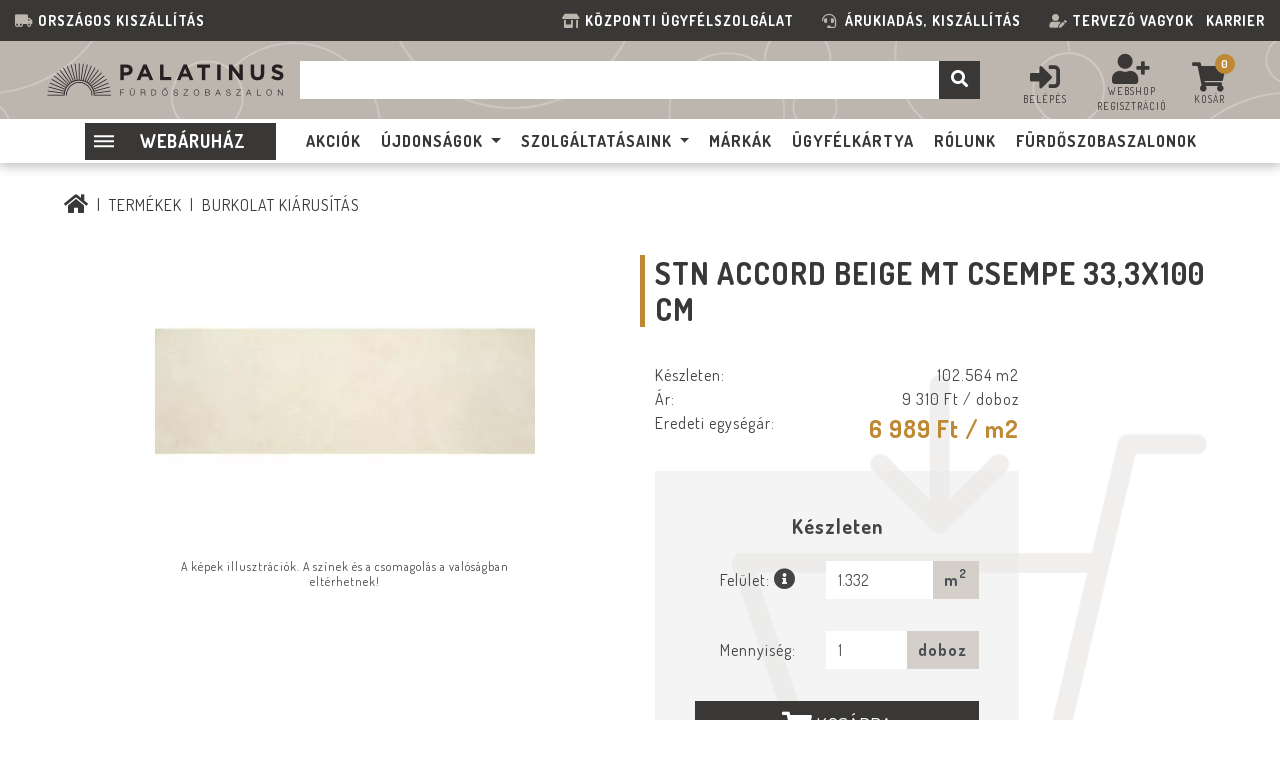

--- FILE ---
content_type: text/html; charset=UTF-8
request_url: https://www.palatinusfurdoszoba.hu/stn-accord-beige-mt-csempe-33-3x100-cm
body_size: 16442
content:
<!DOCTYPE html>
<html lang="hu">
    <head>
        <meta charset="utf-8"/>
<meta http-equiv="X-UA-Compatible" content="IE=edge"/>
<meta name="viewport" content="width=device-width, initial-scale=1.0"/>
<meta name="description" content="STN ACCORD BEIGE MT CSEMPE 33,3X100 CM Burkolat kiárusítás">
<meta name="keywords" content="STN ACCORD BEIGE MT CSEMPE 33,3X100 CM, Burkolat kiárusítás">
    <meta http-equiv="Cache-control" content="public">

    <meta property="og:url"           content="https://www.palatinusfurdoszoba.hu/stn-accord-beige-mt-csempe-33-3x100-cm" />
    <meta property="og:type"          content="website" />
    <meta property="og:title"         content="STN ACCORD BEIGE MT CSEMPE 33,3X100 CM Burkolat kiárusítás" />
    <meta property="og:description"   content="STN ACCORD BEIGE MT CSEMPE 33,3X100 CM Burkolat kiárusítás" />
            <meta property="og:image"         content="https://www.palatinusfurdoszoba.hu/_upload/images/catalog/266297/400x500/STN_ABN4KS.png" />
            <title>STN ACCORD BEIGE MT CSEMPE 33,3X100 CM Burkolat kiárusítás</title>
        <link rel="apple-touch-icon" sizes="57x57" href="/img/icons/apple-icon-57x57.png">
<link rel="apple-touch-icon" sizes="60x60" href="/img/icons/apple-icon-60x60.png">
<link rel="apple-touch-icon" sizes="72x72" href="/img/icons/apple-icon-72x72.png">
<link rel="apple-touch-icon" sizes="76x76" href="/img/icons/apple-icon-76x76.png">
<link rel="apple-touch-icon" sizes="114x114" href="/img/icons/apple-icon-114x114.png">
<link rel="apple-touch-icon" sizes="120x120" href="/img/icons/apple-icon-120x120.png">
<link rel="apple-touch-icon" sizes="144x144" href="/img/icons/apple-icon-144x144.png">
<link rel="apple-touch-icon" sizes="152x152" href="/img/icons/apple-icon-152x152.png">
<link rel="apple-touch-icon" sizes="180x180" href="/img/icons/apple-icon-180x180.png">
<link rel="icon" type="image/png" sizes="192x192"  href="/img/icons/android-icon-192x192.png">
<link rel="icon" type="image/png" sizes="32x32" href="/img/icons/favicon-32x32.png">
<link rel="icon" type="image/png" sizes="96x96" href="/img/icons/favicon-96x96.png">
<link rel="icon" type="image/png" sizes="16x16" href="/img/icons/favicon-16x16.png">
<link rel="manifest" href="/img/icons/manifest.json">
<meta name="msapplication-TileColor" content="#ffffff">
<meta name="msapplication-TileImage" content="/img/icons/ms-icon-144x144.png">
<meta name="theme-color" content="#ffffff">
        <link href="https://fonts.googleapis.com/css2?family=Dosis:wght@400;500;700&display=swap&subset=latin-ext" rel="stylesheet">        <link rel="stylesheet" href="/css/frontend-app.css?v1755597643555" type="text/css">        

<meta name="author" content="NeoSoft Kft. - www.neosoft.hu">
<!--

NeoSoft Kft.

NeoSoft.hu
Honlapkészítés, portálfejlesztés, webáruház készítés

-->
        <script id="Cookiebot" src="https://consent.cookiebot.com/uc.js" data-cbid="306ec95b-a571-427c-997b-0354ba0fc655" data-blockingmode="auto" type="text/javascript"></script>

<!-- Google tag (gtag.js) -->
<script async src="https://www.googletagmanager.com/gtag/js?id=G-G0M1TC6TYR"></script>
<script>
  window.dataLayer = window.dataLayer || [];
  function gtag(){dataLayer.push(arguments);}
  gtag('js', new Date());

  gtag('config', 'G-G0M1TC6TYR');
</script>
<!-- Global site tag (gtag.js) - Google Analytics -->

<!-- Facebook Pixel Code -->
<script>
!function(f,b,e,v,n,t,s)
{if(f.fbq)return;n=f.fbq=function(){n.callMethod?
n.callMethod.apply(n,arguments):n.queue.push(arguments)};
if(!f._fbq)f._fbq=n;n.push=n;n.loaded=!0;n.version='2.0';
n.queue=[];t=b.createElement(e);t.async=!0;
t.src=v;s=b.getElementsByTagName(e)[0];
s.parentNode.insertBefore(t,s)}(window, document,'script',
'https://connect.facebook.net/en_US/fbevents.js');
fbq('init', '369347377126982');
fbq('track', 'PageView');
</script>
<noscript><img height="1" width="1" style="display:none"
src="https://www.facebook.com/tr?id=369347377126982&ev=PageView&noscript=1"
/></noscript>
<!-- End Facebook Pixel Code -->

<meta name="facebook-domain-verification" content="9qjhbxoobap99mcmt3sp24523bpy3v" />
<meta name="google-site-verification" content="e2iq7PvOp1vEGh65sKF5mg46sl6KdYXTrwKQecSxrSI" />
<script type="text/javascript" src="https://onsite.optimonk.com/script.js?account=1868" async></script>
<!-- Meta Pixel Code -->
<script>
!function(f,b,e,v,n,t,s)
{if(f.fbq)return;n=f.fbq=function(){n.callMethod?
n.callMethod.apply(n,arguments):n.queue.push(arguments)};
if(!f._fbq)f._fbq=n;n.push=n;n.loaded=!0;n.version='2.0';
n.queue=[];t=b.createElement(e);t.async=!0;
t.src=v;s=b.getElementsByTagName(e)[0];
s.parentNode.insertBefore(t,s)}(window, document,'script',
'https://connect.facebook.net/en_US/fbevents.js');
fbq('init', '1284637648589799');
fbq('track', 'PageView');
</script>
<noscript><img height="1" width="1" style="display:none"
src="https://www.facebook.com/tr?id=1284637648589799&ev=PageView&noscript=1"
/></noscript>
<!-- End Meta Pixel Code -->
<!-- Google Tag Manager -->
<script>(function(w,d,s,l,i){w[l]=w[l]||[];w[l].push({'gtm.start':
new Date().getTime(),event:'gtm.js'});var f=d.getElementsByTagName(s)[0],
j=d.createElement(s),dl=l!='dataLayer'?'&l='+l:'';j.async=true;j.src=
'https://www.googletagmanager.com/gtm.js?id='+i+dl;f.parentNode.insertBefore(j,f);
})(window,document,'script','dataLayer','GTM-PD4MX8P');</script>
<!-- End Google Tag Manager -->

<!-- Start of LiveChat (www.livechatinc.com) code -->
<!-- 
<script type="text/javascript">
  window.__lc = window.__lc || {};
  window.__lc.license = 11875644;
  (function() {
    var lc = document.createElement('script'); lc.type = 'text/javascript'; lc.async = true;
    lc.src = ('https:' == document.location.protocol ? 'https://' : 'http://') + 'cdn.livechatinc.com/tracking.js';
    var s = document.getElementsByTagName('script')[0]; s.parentNode.insertBefore(lc, s);
  })();
</script>
<noscript>
<a href="https://www.livechatinc.com/chat-with/11875644/" rel="nofollow">Chat with us</a>,
powered by <a href="https://www.livechatinc.com/?welcome" rel="noopener nofollow" target="_blank">LiveChat</a>
</noscript>
-->
<!-- End of LiveChat code -->

<!-- AI Chat -->
<!-- 
<script type="module"
src="https://widget.molin.ai/shop-ai.js?w=idfdss3t"></script>
-->
<!-- AI chat vége -->
            </head>
    <body class="page-catalog-details fixed-navigation" data-current-item-id="15469">
        <div class="page-wrapper">
            <div class="menu-decor d-none"></div>
            <header class="header">
    <section class="info-line d-none d-lg-block">
    <div class="inner">
        <div class="ls">
            <i class="fas fa-truck-moving"></i> <span><a href="/szallitasi-informaciok">Országos kiszállítás</a></span>        </div>
        <div class="rs">
            <i class="fas fa-store-alt" aria-hidden="true"></i><span> <a class=" " href="https://www.palatinusfurdoszoba.hu/webaruhaz-ugyfelszolgalat">Központi ügyfélszolgálat  </a></span><i class="fas fa-headset" aria-hidden="true"></i>  <strong><a class=" " title="Árukiadás, kiszállítás" href="https://www.palatinusfurdoszoba.hu/arukiadas_-aruszallitas" target="_blank" rel="noopener">Árukiadás, kiszállítás</a> </strong> <i class="fas fa-user-edit"></i> <strong><a class=" " href="/tervezoknek">Tervező vagyok</a><span>   <span style="color: #ffffff;"><a class=" " href="https://www.palatinusfurdoszoba.hu/karrier-3" target="_blank" rel="noopener">Karrier</a> </span></span></strong>        </div>
    </div>
</section>    <section class="navigation-section browser-chrome">
    <div class="inner">
        <a class="logo" href="/">
            <picture>
                <source srcset="/img/logo.webp" type="image/webp">
                <source srcset="/img/logo.png" type="image/png">
                <img src="" class="img-responsive" alt="Palatinus" title="Palatinus">
            </picture>
        </a>
        <div class="search-form-wrapper container">
            <div id="page-search" class="search-form">
    <div class="typeahead__container">
        <div class="typeahead__field">
            <div class="input-group">
                                <span class="typeahead__query">
                    <input class="form-control" id="search-field" aria-label="Keresés" placeholder="" autocomplete="off">
                </span>
                <span class="input-group-btn">
                    <button class="btn btn-secondary btn-search" type="button" aria-label="search-btn">
                        <i class="fa fa-lg fa-search"></i>
                    </button>
                </span>
            </div>
        </div>
    </div>
</div>        </div>
        <div class="btns-wrapper">
            <!--a href="/kedvencek" class="btn-favourite">
                <img src="/img/svg-icons/icon_heart_alt.svg" width="30" height="30" alt="">
                <span class="count">0</span>
            </a-->
            <div class="header-auth-wrapper mt-2 text-uppercase">
            <div class="icon-group">
            <a href="#" class="link-login">
                <i class="fas fa-3x fa-sign-in-alt"></i>
                Belépés            </a>
        </div>
        <div class="icon-group">
            <a href="/regisztracio">
                <i class="fas fa-3x fa-user-plus"></i>
                webshop regisztráció            </a>
        </div>
    </div>
            <a href="/kosar" class="btn-cart">
                <span class="text mt-2"><i class="fas fa-3x fa-shopping-cart"></i></span>
                <span class="count">0</span>
                <span class="text text-center">Kosár</span>
            </a>
            <a href="#"
               id=""
               class="off-canvas-btn"
               data-target="#off-canvas-mobile-navigation"
               data-orientation="right"
               aria-label="Palatinus"
            ><img src="/img/svg-icons/icon_menu.svg" width="40" height="40" alt="Palatinus" title="Palatinus"></a>
        </div>
    </div>
</section>    <section class="search-bar">
    <div class="inner">
        <input type="hidden" value="126" id="kiemelt_menu">
        <a class="logo-wrapper" href="/">
            <picture>
                <source srcset="/img/logo_mobil.webp" type="image/webp">
                <source srcset="/img/logo_mobil.png" type="image/png">
                <img src="" alt="Palatinus" title="Palatinus">
            </picture>
        </a>

        <div class="btns-wrapper btns-wrapper-mobil">
            <!--a href="/kedvencek" class="btn-favourite">
                <img src="/img/svg-icons/icon_heart_alt.svg" width="30" height="30" alt="">
                <span class="count">0</span>
            </a-->
                        <a href="/kosar" class="btn-cart">
                <span class="text mt-2"><i class="fa fa-2x fa-shopping-cart" aria-hidden="true"></i></span>
                <span class="count">0</span>
            </a>
            <a href="#"
               id=""
               class="off-canvas-btn ml-3"
               data-target="#off-canvas-mobile-navigation"
               data-orientation="right"
               aria-label="Palatinus"
            ><i class="fa fa-lg fa-bars" aria-hidden="true"></i>
            </a>
        </div>

        <div class="categories-wrapper">
            <a href="#" class="btn-category">
                <div class="hamburger hamburger--elastic">
                    <div class="hamburger-box">
                        <div class="hamburger-inner"></div>
                    </div>
                </div>
                <span>
                    Webáruház                </span>
            </a>
            <div class="header-categories-list d-none">
    <ul class="main-categories">
                                        <li class="dropdown-item catlink">
                <a href="/burkolat-kiarusitas">Burkolat kiárusítás</a>
                        </li>
                                <li class="dropdown-item catlink">
                <a href="/szaniter-kiarusitas">Szaniter kiárusítás</a>
                        </li>
                                <li class="dropdown-item subcats" data-id="6018">
                Burkolatok<span class="arrow">></span>
                        </li>
                                <li class="dropdown-item subcats" data-id="6030">
                Kádak<span class="arrow">></span>
                        </li>
                                <li class="dropdown-item subcats" data-id="6036">
                Zuhanykabinok, WALK-IN<span class="arrow">></span>
                        </li>
                                <li class="dropdown-item subcats" data-id="6047">
                Zuhanytálcák<span class="arrow">></span>
                        </li>
                                <li class="dropdown-item subcats" data-id="6058">
                Csaptelepek<span class="arrow">></span>
                        </li>
                                <li class="dropdown-item subcats" data-id="6072">
                Zuhanyrendszerek<span class="arrow">></span>
                        </li>
                                <li class="dropdown-item subcats" data-id="6083">
                Szaniterek<span class="arrow">></span>
                        </li>
                                <li class="dropdown-item subcats" data-id="6112">
                Fürdőszobabútorok<span class="arrow">></span>
                        </li>
                                <li class="dropdown-item subcats" data-id="6121">
                Radiátorok<span class="arrow">></span>
                        </li>
                                <li class="dropdown-item subcats" data-id="6125">
                Fürdőszobai kiegészítők<span class="arrow">></span>
                        </li>
                                <li class="dropdown-item subcats" data-id="8332">
                Mosogatók<span class="arrow">></span>
                        </li>
                                <li class="dropdown-item subcats" data-id="6132">
                Burkolási segédanyagok<span class="arrow">></span>
                        </li>
                                <li class="dropdown-item catlink">
                <a href="/outlet">OUTLET</a>
                        </li>
            </ul>
    <div class="subcategories d-none">
                                                                            <div class="main-cats d-none" id="main-cat-6018">
                    <div class="main-cats-items">
                                                    <a href="/hidegburkolat" class="subcat-link">Hidegburkolat</a>
                                                                                                <a href="/csempe">Csempe</a>
                                                                    <a href="/padlolap">Padlólap</a>
                                                                    <a href="/dekorcsempe-lisztello">Dekorcsempe, dekorcsík</a>
                                                                    <a href="/2-cm-padlolap">2 cm padlólap</a>
                                                                                        <div class="mb-3"></div>
                                                    <a href="/melegburkolat" class="subcat-link">Melegburkolat</a>
                                                                                                <a href="/design-flooring-vinyl-spc">Design Flooring Vinyl,SPC</a>
                                                                    <a href="/laminalt-padlo">Laminált padló</a>
                                                                    <a href="/vinyl-burkolatok">Vinyl (vinil) burkolatok – vízálló SPC és LVT padlók</a>
                                                                    <a href="/spc-padlok-burkolatok">SPC padlók – vízálló, kő-műanyag kompozit burkolatok</a>
                                                                    <a href="/parketta">Parketta – valódi fa padlóburkolat otthonába</a>
                                                                    <a href="/alpadlok">Alpadlók</a>
                                                                    <a href="/kiegeszitok">Kiegészítők</a>
                                                                    <a href="/falpanel">Falpanel</a>
                                                                                        <div class="mb-3"></div>
                                            </div>
                </div>
                                                <div class="main-cats d-none" id="main-cat-6030">
                    <div class="main-cats-items">
                                                    <a href="/egyenes-kad" class="subcat-link">Egyenes kád</a>
                                                        <div class="mb-3"></div>
                                                    <a href="/aszimmetrikus-kad" class="subcat-link">Aszimmetrikus kád</a>
                                                        <div class="mb-3"></div>
                                                    <a href="/sarokkad" class="subcat-link">Sarokkád</a>
                                                        <div class="mb-3"></div>
                                                    <a href="/terben-allo-kad" class="subcat-link">Térben álló kád</a>
                                                        <div class="mb-3"></div>
                                                    <a href="/kulonleges-kad" class="subcat-link">Különleges kád</a>
                                                        <div class="mb-3"></div>
                                                    <a href="/kadlab-es-tartozekok" class="subcat-link">Kádláb és tartozékok</a>
                                                        <div class="mb-3"></div>
                                            </div>
                </div>
                                                <div class="main-cats d-none" id="main-cat-6036">
                    <div class="main-cats-items">
                                                    <a href="/ives-zuhanykabin" class="subcat-link">Íves zuhanykabin</a>
                                                        <div class="mb-3"></div>
                                                    <a href="/ives-aszimmetrikus-zuhanykabin" class="subcat-link">Íves aszimmetrikus zuhanykabin</a>
                                                        <div class="mb-3"></div>
                                                    <a href="/szogletes-zuhanykabin" class="subcat-link">Szögletes zuhanykabin</a>
                                                        <div class="mb-3"></div>
                                                    <a href="/szogletes-aszimmetrikus-zuhanykabin" class="subcat-link">Szögletes aszimmetrikus zuhanykabin</a>
                                                        <div class="mb-3"></div>
                                                    <a href="/harom-oldalu-zuhanykabin" class="subcat-link">Három oldalú zuhanykabin</a>
                                                        <div class="mb-3"></div>
                                                    <a href="/felkorives-zuhanykabin" class="subcat-link">Félköríves zuhanykabin</a>
                                                        <div class="mb-3"></div>
                                                    <a href="/u-alaku-zuhanykabin" class="subcat-link">U alakú zuhanykabin</a>
                                                        <div class="mb-3"></div>
                                                    <a href="/zuhanyajto" class="subcat-link">Zuhanyajtó</a>
                                                        <div class="mb-3"></div>
                                                    <a href="/walk-in-fal" class="subcat-link">Walk In fal</a>
                                                        <div class="mb-3"></div>
                                                    <a href="/melytalcas-zuhanykabin" class="subcat-link">Mélytálcás zuhanykabin</a>
                                                        <div class="mb-3"></div>
                                                    <a href="/kadparavan" class="subcat-link">Kádparaván</a>
                                                        <div class="mb-3"></div>
                                                    <a href="/zuhanykabin-tartozekok" class="subcat-link">Zuhanykabin tartozékok</a>
                                                        <div class="mb-3"></div>
                                            </div>
                </div>
                                                <div class="main-cats d-none" id="main-cat-6047">
                    <div class="main-cats-items">
                                                    <a href="/ives-zuhanytalca" class="subcat-link">Íves zuhanytálca</a>
                                                        <div class="mb-3"></div>
                                                    <a href="/ives-aszimmetrikus-zuhanytalca" class="subcat-link">Íves aszimmetrikus zuhanytálca</a>
                                                        <div class="mb-3"></div>
                                                    <a href="/szogletes-zuhanytalca" class="subcat-link">Szögletes zuhanytálca</a>
                                                        <div class="mb-3"></div>
                                                    <a href="/szogletes-aszimmetrikus-zuhanytalca" class="subcat-link">Szögletes aszimmetrikus zuhanytálca</a>
                                                        <div class="mb-3"></div>
                                                    <a href="/felkorives-zuhanytalca" class="subcat-link">Félköríves zuhanytálca</a>
                                                        <div class="mb-3"></div>
                                                    <a href="/mely-zuhanytalca" class="subcat-link">Mély zuhanytálca</a>
                                                        <div class="mb-3"></div>
                                                    <a href="/burkolhato-zuhanytalca" class="subcat-link">Burkolható zuhanytálca</a>
                                                        <div class="mb-3"></div>
                                                    <a href="/zuhanyfolyoka" class="subcat-link">Zuhanyfolyóka</a>
                                                        <div class="mb-3"></div>
                                                    <a href="/zuhanytalca-szifon" class="subcat-link">Zuhanytálca szifon</a>
                                                        <div class="mb-3"></div>
                                                    <a href="/zuhanytalca-tartolab" class="subcat-link">Zuhanytálca tartóláb</a>
                                                        <div class="mb-3"></div>
                                                    <a href="/elolap" class="subcat-link">Zuhanytálca Előlap</a>
                                                        <div class="mb-3"></div>
                                            </div>
                </div>
                                                <div class="main-cats d-none" id="main-cat-6058">
                    <div class="main-cats-items">
                                                    <a href="/mosdocsaptelep" class="subcat-link">Mosdó csaptelep</a>
                                                        <div class="mb-3"></div>
                                                    <a href="/kadcsaptelep" class="subcat-link">Kád csaptelep</a>
                                                        <div class="mb-3"></div>
                                                    <a href="/zuhany-csaptelep" class="subcat-link">Zuhany csaptelep</a>
                                                        <div class="mb-3"></div>
                                                    <a href="/bide-csaptelep" class="subcat-link">Bidé csaptelep</a>
                                                        <div class="mb-3"></div>
                                                    <a href="/mosogato-csaptelep" class="subcat-link">Mosogató csaptelep</a>
                                                        <div class="mb-3"></div>
                                                    <a href="/grohe-blue-kiegeszitok" class="subcat-link">Grohe Blue kiegészítők – Minden, amire vízszűrő rendszeréhez szüksége lehet</a>
                                                        <div class="mb-3"></div>
                                                    <a href="/termosztatos-zuhany-csaptelep" class="subcat-link">Termosztátos zuhany csaptelep</a>
                                                        <div class="mb-3"></div>
                                                    <a href="/termosztatos-kad-csaptelep" class="subcat-link">Termosztátos kád csaptelep</a>
                                                        <div class="mb-3"></div>
                                                    <a href="/kadperemre-szerelheto-csaptelep" class="subcat-link">Kádperemre szerelhető csaptelep</a>
                                                        <div class="mb-3"></div>
                                                    <a href="/szabadon-allo-csaptelep" class="subcat-link">Szabadon álló csaptelep</a>
                                                        <div class="mb-3"></div>
                                                    <a href="/alaptest" class="subcat-link">Alaptest</a>
                                                        <div class="mb-3"></div>
                                                    <a href="/click-clack-lefolyo" class="subcat-link">Click-clack lefolyó</a>
                                                        <div class="mb-3"></div>
                                                    <a href="/csaptelep-tisztito" class="subcat-link">Csaptelep tisztító</a>
                                                        <div class="mb-3"></div>
                                            </div>
                </div>
                                                <div class="main-cats d-none" id="main-cat-6072">
                    <div class="main-cats-items">
                                                    <a href="/zuhanypanel" class="subcat-link">Zuhanypanel</a>
                                                        <div class="mb-3"></div>
                                                    <a href="/zuhanyrendszer" class="subcat-link">Zuhanyrendszer</a>
                                                        <div class="mb-3"></div>
                                                    <a href="/rudas-zuhanyszett" class="subcat-link">Rudas zuhanyszett</a>
                                                        <div class="mb-3"></div>
                                                    <a href="/kezi-zuhany" class="subcat-link">Kézi zuhanyszett</a>
                                                        <div class="mb-3"></div>
                                                    <a href="/fej-zuhany" class="subcat-link">Kézi zuhany</a>
                                                        <div class="mb-3"></div>
                                                    <a href="/fejzuhany" class="subcat-link">Fejzuhany</a>
                                                        <div class="mb-3"></div>
                                                    <a href="/mennyezeti-zuhany" class="subcat-link">Mennyezeti zuhany</a>
                                                        <div class="mb-3"></div>
                                                    <a href="/test-zuhany" class="subcat-link">Test zuhany</a>
                                                        <div class="mb-3"></div>
                                                    <a href="/zuhanytarto" class="subcat-link">Zuhanytartó</a>
                                                        <div class="mb-3"></div>
                                                    <a href="/zuhanyrud" class="subcat-link">Zuhanyrúd</a>
                                                        <div class="mb-3"></div>
                                                    <a href="/zuhanykar" class="subcat-link">Zuhanykar</a>
                                                        <div class="mb-3"></div>
                                                    <a href="/zuhanycsatlakozo" class="subcat-link">Zuhanycsatlakozó</a>
                                                        <div class="mb-3"></div>
                                                    <a href="/gegecso" class="subcat-link">Gégecső</a>
                                                        <div class="mb-3"></div>
                                                    <a href="/zuhanykiegeszitok" class="subcat-link">Kiegészítők</a>
                                                        <div class="mb-3"></div>
                                            </div>
                </div>
                                                <div class="main-cats d-none" id="main-cat-6083">
                    <div class="main-cats-items">
                                                    <a href="/mosdo" class="subcat-link">Mosdó</a>
                                                                                                <a href="/pultos-mosdo">Pultra ültethető</a>
                                                                    <a href="/butorra-epitheto-mosdo">Bútorra építhető mosdó</a>
                                                                    <a href="/falra-szerelheto-mosdo">Falra szerelhető mosdó</a>
                                                                    <a href="/felig-beepitheto-mosdo">Félig beépíthető mosdó</a>
                                                                    <a href="/alulrol-beepitheto-mosdo">Alulról beépíthető mosdó</a>
                                                                                        <div class="mb-3"></div>
                                                    <a href="/kezmoso" class="subcat-link">Kézmosó</a>
                                                        <div class="mb-3"></div>
                                                    <a href="/wc" class="subcat-link">WC</a>
                                                                                                <a href="/fali-wc">Fali WC</a>
                                                                    <a href="/allo-wc">Álló WC</a>
                                                                    <a href="/monoblokkos-wc">Monoblokkos WC</a>
                                                                    <a href="/bides-wc">Bidés WC</a>
                                                                    <a href="/wc-teto">WC tető</a>
                                                                    <a href="/gyermek-wc">Gyermek WC</a>
                                                                                        <div class="mb-3"></div>
                                                    <a href="/okos-wc" class="subcat-link">Okos WC</a>
                                                        <div class="mb-3"></div>
                                                    <a href="/wc-tartalyok" class="subcat-link">WC tartályok</a>
                                                                                                <a href="/falsik-alatti-wc-tartaly">Falsík alatti WC tartály</a>
                                                                    <a href="/nyomolapok">Nyomólapok</a>
                                                                    <a href="/falsikon-kivuli-tartalyok">Falsíkon kívüli tartályok</a>
                                                                                        <div class="mb-3"></div>
                                                    <a href="/bide" class="subcat-link">Bidé</a>
                                                                                                <a href="/fali-bide">Fali bidé</a>
                                                                    <a href="/allo-bide">Álló bidé</a>
                                                                    <a href="/bide-teto">Bidé tető</a>
                                                                                        <div class="mb-3"></div>
                                                    <a href="/bides-wc-teto" class="subcat-link">Bidés WC tető</a>
                                                        <div class="mb-3"></div>
                                                    <a href="/piszoir" class="subcat-link">Piszoár</a>
                                                        <div class="mb-3"></div>
                                                    <a href="/kiegeszitok-1" class="subcat-link">Kiegészítők</a>
                                                                                                <a href="/szaniter-click-clack-lefolyo">Click-clack lefolyó</a>
                                                                    <a href="/mosdo-szifon">Mosdó szifon</a>
                                                                    <a href="/bide-szifon">Bidé szifon</a>
                                                                    <a href="/szifontakaro">Szifontakaró</a>
                                                                    <a href="/mosdolab">Mosdóláb</a>
                                                                    <a href="/mosdotarto-konzol">Mosdótartó konzol</a>
                                                                    <a href="/oblito-szelepek">Öblítő szelepek</a>
                                                                    <a href="/vizelde-szifon">Vizelde szifon</a>
                                                                                        <div class="mb-3"></div>
                                                    <a href="/falsik-alatti-mosdokeret" class="subcat-link">Falsík alatti mosdó szerelőkeret</a>
                                                        <div class="mb-3"></div>
                                                    <a href="/falsik-alatti-bide-szerelokeret" class="subcat-link">Falsík alatti bidé szerelőkeret</a>
                                                        <div class="mb-3"></div>
                                                    <a href="/falsik-alatti-vizelde-szerelokeret" class="subcat-link">Falsík alatti vizelde szerelőkeret</a>
                                                        <div class="mb-3"></div>
                                            </div>
                </div>
                                                <div class="main-cats d-none" id="main-cat-6112">
                    <div class="main-cats-items">
                                                    <a href="/komplett-szekreny" class="subcat-link">Komplett fürdőszoba szekrény</a>
                                                        <div class="mb-3"></div>
                                                    <a href="/also-szekreny" class="subcat-link">Alsó szekrény</a>
                                                        <div class="mb-3"></div>
                                                    <a href="/pultok" class="subcat-link">Pultok</a>
                                                        <div class="mb-3"></div>
                                                    <a href="/fali-panel" class="subcat-link">Faltakaró panel</a>
                                                        <div class="mb-3"></div>
                                                    <a href="/tukor" class="subcat-link">Tükör</a>
                                                        <div class="mb-3"></div>
                                                    <a href="/okos-tukor" class="subcat-link">Okos Tükör</a>
                                                        <div class="mb-3"></div>
                                                    <a href="/tukros-szekreny" class="subcat-link">Tükrös szekrény</a>
                                                        <div class="mb-3"></div>
                                                    <a href="/kiegeszio-butor" class="subcat-link">Kiegészítő bútor</a>
                                                        <div class="mb-3"></div>
                                                    <a href="/butor-kiegeszitok" class="subcat-link">Bútor kiegészítők</a>
                                                        <div class="mb-3"></div>
                                                    <a href="/vilagitas" class="subcat-link">Világítás</a>
                                                        <div class="mb-3"></div>
                                            </div>
                </div>
                                                <div class="main-cats d-none" id="main-cat-6121">
                    <div class="main-cats-items">
                                                    <a href="/torolkozo-szaritos-radiatorok" class="subcat-link">Törölköző szárítós radiátorok</a>
                                                        <div class="mb-3"></div>
                                                    <a href="/design-radiatorok" class="subcat-link">Design radiátorok</a>
                                                        <div class="mb-3"></div>
                                                    <a href="/futopatronok" class="subcat-link">Fűtőpatronok</a>
                                                        <div class="mb-3"></div>
                                                    <a href="/radiator-tartozekok" class="subcat-link">Radiátor tartozékok</a>
                                                        <div class="mb-3"></div>
                                            </div>
                </div>
                                                <div class="main-cats d-none" id="main-cat-6125">
                    <div class="main-cats-items">
                                                    <a href="/torolkozo-tarto" class="subcat-link">Törölköző tartó</a>
                                                        <div class="mb-3"></div>
                                                    <a href="/wc-papir-tarto" class="subcat-link">WC papír tartó</a>
                                                        <div class="mb-3"></div>
                                                    <a href="/wc-kefe-tarto" class="subcat-link">WC kefe tartó</a>
                                                        <div class="mb-3"></div>
                                                    <a href="/pohartarto" class="subcat-link">Pohártartó</a>
                                                        <div class="mb-3"></div>
                                                    <a href="/szappantarto" class="subcat-link">Szappantartó</a>
                                                        <div class="mb-3"></div>
                                                    <a href="/falipolc" class="subcat-link">Falipolc</a>
                                                        <div class="mb-3"></div>
                                                    <a href="/fogas" class="subcat-link">Akasztó</a>
                                                        <div class="mb-3"></div>
                                                    <a href="/kapaszkodo" class="subcat-link">Kapaszkodó</a>
                                                        <div class="mb-3"></div>
                                                    <a href="/furdoszobai-szettek" class="subcat-link">Fürdőszobai szettek</a>
                                                        <div class="mb-3"></div>
                                                    <a href="/egyeb-zuhany-kiegeszitok" class="subcat-link">Egyéb kiegészítők</a>
                                                        <div class="mb-3"></div>
                                            </div>
                </div>
                                                <div class="main-cats d-none" id="main-cat-8332">
                    <div class="main-cats-items">
                                                    <a href="/granit-mosogato" class="subcat-link">Gránit mosogató</a>
                                                        <div class="mb-3"></div>
                                                    <a href="/rozsdamentes-mosogato" class="subcat-link">Rozsdamentes mosogató</a>
                                                        <div class="mb-3"></div>
                                            </div>
                </div>
                                                <div class="main-cats d-none" id="main-cat-6132">
                    <div class="main-cats-items">
                                                    <a href="/csemperagaszto" class="subcat-link">Csemperagasztó</a>
                                                        <div class="mb-3"></div>
                                                    <a href="/fugazo" class="subcat-link">Fugázó</a>
                                                        <div class="mb-3"></div>
                                                    <a href="/szilikon" class="subcat-link">Szilikon</a>
                                                        <div class="mb-3"></div>
                                                    <a href="/kenheto-vizszigeteles" class="subcat-link">Kenhető vízszigetelés</a>
                                                        <div class="mb-3"></div>
                                                    <a href="/vizszigetelo-lemezek" class="subcat-link">Vízszigetelő lemezek</a>
                                                        <div class="mb-3"></div>
                                                    <a href="/feszultseg-mentesito-lemezek" class="subcat-link">Feszültség mentesítő lemezek</a>
                                                        <div class="mb-3"></div>
                                                    <a href="/hajlaterosito-szalag" class="subcat-link">Hajlaterősítő szalag</a>
                                                        <div class="mb-3"></div>
                                                    <a href="/aljzatkiegyenlito" class="subcat-link">Aljzatkiegyenlítő</a>
                                                        <div class="mb-3"></div>
                                                    <a href="/alapozo" class="subcat-link">Alapozó</a>
                                                        <div class="mb-3"></div>
                                                    <a href="/tapadohid" class="subcat-link">Tapadóhíd</a>
                                                        <div class="mb-3"></div>
                                                    <a href="/apolo-es-tisztitoszerek" class="subcat-link">Ápoló- és tisztítószerek</a>
                                                        <div class="mb-3"></div>
                                                    <a href="/hangszigetelesek" class="subcat-link">Hangszigetelések</a>
                                                        <div class="mb-3"></div>
                                                    <a href="/burkolatszintezok" class="subcat-link">Burkolatszintezők</a>
                                                        <div class="mb-3"></div>
                                            </div>
                </div>
                                            </div>
    <div class="maincat-pic-box d-none">
                                                                                                                                                                                                                                                                                                                                                                                                                                                                                                            </div>
</div>        </div>

        <div class="d-flex d-lg-none w-100 search-form-wrapper p-2">
            <div id="page-search" class="search-form w-100">
    <div class="typeahead__container">
        <div class="typeahead__field">
            <div class="input-group">
                                <span class="typeahead__query">
                    <input class="form-control" id="search-field2" aria-label="Keresés" placeholder="" autocomplete="off">
                </span>
                <span class="input-group-btn">
                    <button class="btn btn-secondary btn-search" type="button" aria-label="mobile-search-btn">
                        <i class="fa fa-lg fa-search"></i>
                    </button>
                </span>
            </div>
        </div>
    </div>
</div>        </div>
        <div class="d-block d-lg-none btns-wrapper">
            <!--a href="/kedvencek" class="btn-favourite">
                <img src="/img/svg-icons/icon_heart_alt.svg" width="30" height="30" alt="">
                <span class="count">0</span>
            </a-->
                        <a href="/kosar" class="btn-cart">
                <span class="text mt-2"><i class="fa fa-2x fa-shopping-cart" aria-hidden="true"></i></span>
                <span class="count">0</span>
            </a>
            <a href="#"
               id=""
               class="off-canvas-btn ml-3"
               data-target="#off-canvas-mobile-navigation"
               data-orientation="right"
               aria-label="Palatinus"
            ><i class="fa fa-lg fa-bars" aria-hidden="true"></i>
            </a>
        </div>
        <nav class="d-none d-lg-block top-menu">
            <?xml version="1.0"?>
<ul><li class=""><a role="button" aria-haspopup="true" aria-expanded="false" class="topmenu_79" href="/akciok">AKCIÓK</a></li><li class=""><a role="button" aria-haspopup="true" aria-expanded="false" class="dropdown-toggle" data-toggle="dropdown">Újdonságok<span class="caret"> </span></a><ul class="dropdown-menu bg-light"><li class=""><a class="text-secondary" href="/hirek-aktualitasok">Hírek</a></li><li class=""><a class="text-secondary" href="/blog">Blog</a></li><li class=""><a class="text-secondary" href="/nyeremenyjatek">Nyereményjáték</a></li><li class=""><a class="text-secondary" href="/katalogusok">Katalógusok</a></li><li class=""><a class="text-secondary" href="https://www.palatinusfurdoszoba.hu/kerdoives-nyeremenyjatek">Kérdőíves Nyereményjáték</a></li></ul></li><li class=""><a role="button" aria-haspopup="true" aria-expanded="false" class="dropdown-toggle" data-toggle="dropdown">Szolgáltatásaink<span class="caret"> </span></a><ul class="dropdown-menu bg-light"><li class=""><a class="text-secondary" href="alomkonyhak-luxuskivitelben">Konyha &amp; Tervezés</a></li><li class=""><a class="text-secondary" href="/egyedi-ajanlatkeres">Egyedi ajánlatkérés</a></li><li class=""><a class="text-secondary" href="/idopontfoglalas">Időpontfoglalás</a></li><li class=""><a class="text-secondary" href="/latvanytervezes_3d#arlista">Látványtervezés</a></li><li class=""><a class="text-secondary" href="/szallitasi-informaciok">Országos kiszállítás</a></li></ul></li><li class=""><a role="button" aria-haspopup="true" aria-expanded="false" class="topmenu_37" href="/markak-1">Márkák</a></li><li class=""><a role="button" aria-haspopup="true" aria-expanded="false" class="topmenu_113" href="https://www.palatinusfurdoszoba.hu/otthonneked-ugyfelkartya">Ügyfélkártya</a></li><li class=""><a role="button" aria-haspopup="true" aria-expanded="false" class="topmenu_39" href="/rolunk-1">Rólunk</a></li><li class=""><a role="button" aria-haspopup="true" aria-expanded="false" class="topmenu_78" href="/furdoszoba-szalon">Fürdőszobaszalonok</a></li></ul>
</nav>
    </div>
</section>

    <div class="off-canvas" id="off-canvas-mobile-navigation">
    <div class="overlay"></div>
    <nav>
        <div class="header">
            <button class="btn btn-default close-menu" aria-label="mobile-menu-close-btn"><i class="fa fa fa-times fa-lg"></i></button>
        </div>
        <div class="navigation">
            <div class="header-auth-wrapper mt-2 text-uppercase">
            <div class="icon-group">
            <a href="#" class="link-login">
                <i class="fas fa-3x fa-sign-in-alt"></i>
                Belépés            </a>
        </div>
        <div class="icon-group">
            <a href="/regisztracio">
                <i class="fas fa-3x fa-user-plus"></i>
                webshop regisztráció            </a>
        </div>
    </div>
            <ul>
                <li class="">
                    <a role="button" aria-haspopup="true" aria-expanded="false" href="/termekek">Webáruház</a>
                </li>
            </ul>
            <?xml version="1.0"?>
<ul><li class=""><a role="button" aria-haspopup="true" aria-expanded="false" class="topmenu_79" href="/akciok">AKCIÓK</a></li><li class=""><a role="button" aria-haspopup="true" aria-expanded="false" class="dropdown-toggle" data-toggle="dropdown">Újdonságok<span class="caret"> </span></a><ul class="dropdown-menu bg-light"><li class=""><a class="text-secondary" href="/hirek-aktualitasok">Hírek</a></li><li class=""><a class="text-secondary" href="/blog">Blog</a></li><li class=""><a class="text-secondary" href="/nyeremenyjatek">Nyereményjáték</a></li><li class=""><a class="text-secondary" href="/katalogusok">Katalógusok</a></li><li class=""><a class="text-secondary" href="https://www.palatinusfurdoszoba.hu/kerdoives-nyeremenyjatek">Kérdőíves Nyereményjáték</a></li></ul></li><li class=""><a role="button" aria-haspopup="true" aria-expanded="false" class="dropdown-toggle" data-toggle="dropdown">Szolgáltatásaink<span class="caret"> </span></a><ul class="dropdown-menu bg-light"><li class=""><a class="text-secondary" href="alomkonyhak-luxuskivitelben">Konyha &amp; Tervezés</a></li><li class=""><a class="text-secondary" href="/egyedi-ajanlatkeres">Egyedi ajánlatkérés</a></li><li class=""><a class="text-secondary" href="/idopontfoglalas">Időpontfoglalás</a></li><li class=""><a class="text-secondary" href="/latvanytervezes_3d#arlista">Látványtervezés</a></li><li class=""><a class="text-secondary" href="/szallitasi-informaciok">Országos kiszállítás</a></li></ul></li><li class=""><a role="button" aria-haspopup="true" aria-expanded="false" class="topmenu_37" href="/markak-1">Márkák</a></li><li class=""><a role="button" aria-haspopup="true" aria-expanded="false" class="topmenu_113" href="https://www.palatinusfurdoszoba.hu/otthonneked-ugyfelkartya">Ügyfélkártya</a></li><li class=""><a role="button" aria-haspopup="true" aria-expanded="false" class="topmenu_39" href="/rolunk-1">Rólunk</a></li><li class=""><a role="button" aria-haspopup="true" aria-expanded="false" class="topmenu_78" href="/furdoszoba-szalon">Fürdőszobaszalonok</a></li></ul>
            <ul class="mt-3 mb-3 text-uppercase">
                <li class="text-center font-size-18">
                    <i class="fas fa-store-alt" aria-hidden="true"></i><span> <a class=" " href="https://www.palatinusfurdoszoba.hu/webaruhaz-ugyfelszolgalat">Központi ügyfélszolgálat  </a></span><i class="fas fa-headset" aria-hidden="true"></i>  <strong><a class=" " title="Árukiadás, kiszállítás" href="https://www.palatinusfurdoszoba.hu/arukiadas_-aruszallitas" target="_blank" rel="noopener">Árukiadás, kiszállítás</a> </strong> <i class="fas fa-user-edit"></i> <strong><a class=" " href="/tervezoknek">Tervező vagyok</a><span>   <span style="color: #ffffff;"><a class=" " href="https://www.palatinusfurdoszoba.hu/karrier-3" target="_blank" rel="noopener">Karrier</a> </span></span></strong>                </li>
            </ul>
        </div>
        <a href="/szechenyi-2020-palyazat-1" class="d-block d-lg-none" aria-label="Széchenyi 2020">
            <picture class="d-flex justify-content-around">
                <source data-srcset="/img/2020logo_mobil.webp" type="image/webp">
                <source data-srcset="/img/2020logo_mobil.png" type="image/png">
                <img src="" class="szlogo_mobil lazyload" alt="Széchenyi 2020" title="Széchenyi 2020">
            </picture>
        </a>
    </nav>
</div></header>            <div class="page-container">
    <div id="fb-root"></div>
<script async defer crossorigin="anonymous" src="https://connect.facebook.net/hu_HU/sdk.js#xfbml=1&version=v6.0&appId=190113522380513&autoLogAppEvents=1"></script>

<div class="shop-item-detail">
    <div class="row">
        <div class="col-12">
                                <nav aria-label="breadcrumb">
            <ol class="breadcrumb d-none d-md-flex">
                <li class="breadcrumb-item"><a href="/" aria-label="Palatinus"><i class="fa fa-lg fa-home" aria-hidden="true"></i></a></li>
                                                            <li class="breadcrumb-item "
                                                    >
                                                            <a href="/termekek">
                                    Termékek                                </a>
                                                    </li>
                                                                                <li class="breadcrumb-item "
                                                    >
                                                            <a href="/burkolat-kiarusitas">
                                    Burkolat kiárusítás                                </a>
                                                    </li>
                                                                                    </ol>
        </nav>
                        <div class="product-mobil-nav d-flex d-md-none mb-4">
                <a href="/burkolat-kiarusitas" class="btn btn-primary"><i class="fas fa-lg fa-angle-left" aria-hidden="true"></i> Burkolat kiárusítás</a>
            </div>
        </div>
    </div>
    <div class="row">
        <div class="col-lg-6">
            <div class="inner-box mb-3 row justify-content-center">
                <div class="shop-item-detail-photos-box col-12">
                                            <div class="inner text-center">
            <a href="/_upload/images/catalog/266297/STN_ABN4KS.png" data-toggle="lightbox" data-gallery="product-gallery" data-footer="<a href='/_upload/images/catalog/266297/STN_ABN4KS.png' target='_blank'>Megnyitás külön lapon</a>">
                                                <picture>
                <source data-srcset="/_upload/images/catalog/266297/400x500/STN_ABN4KS.webp" type="image/webp">
                <source data-srcset="/_upload/images/catalog/266297/400x500/STN_ABN4KS.png" type="image/png">
                <img src="" class="lazyload img-fluid mb-3" alt="STN ACCORD BEIGE MT CSEMPE 33,3X100 CM" title="STN ACCORD BEIGE MT CSEMPE 33,3X100 CM">
            </picture>
        </a>
        <div class="text-center font-size-12 mb-3">
        A képek illusztrációk. A színek és a csomagolás a valóságban eltérhetnek!    </div>
    <div class="fb-like" data-href="https://www.palatinusfurdoszoba.hu/stn-accord-beige-mt-csempe-33-3x100-cm" data-width="" data-layout="button_count" data-action="like" data-size="small" data-share="true"></div>
</div>                                    </div>
                <!--div class="shop-item-detail-photos-thumbnails d-none d-lg-block">
                                    </div-->
            </div>
        </div>
        <div class="col-lg-6">
            <div class="row">
                <div class="col-12">
                    <div class="shop-item-detail-main-box">
                        <div class="inner mt-3 mb-3">
    <div class="row">
        <div class="col-12">
            <h1 class="item-title">STN ACCORD BEIGE MT CSEMPE 33,3X100 CM</h1>
        </div>
        <!--div class="col-12 item-lead mt-4">
            <hr class="mb-4">
                        <hr class="mt-4">
        </div-->
    </div>
</div>                    </div>
                </div>
                <div class="col-12 pb-5">
                    <div class="shop-item-detail-action-box browser-chrome">
                        
<div class="price-wrapper">
    <div class="row">
                    <div class="col-12 col-sm-8 col-md-6 col-lg-12 col-xl-8">
                                    <div class="outlet-amount">
                        Készleten: <span class="float-right">102.564 m2</span>
                    </div>
                                                                            <div class="unit-price">Ár: <span class="float-right">9 310 Ft<span> / doboz</span></span></div>
                                                <div class="price-text d-flex justify-content-between">Eredeti egységár: <div class="price big-price">6 989 Ft<span> / m2</span></div></div>
                                                                        </div>
            <div class="col-12 col-sm-8 col-md-6 col-lg-12 col-xl-8">
                <div class="discount-counter">
                                    </div>
            </div>
            </div>
</div>


<div class="row">
    <div class="col-12 col-sm-8 col-md-6 col-lg-12 col-xl-8">
        <div class="amount-wrapper mt-4">
                            <div class="stock">
                                            Készleten                                    </div>
                                        <div class="properties">
                    <div class="form-group row">
                        <label for="item-detail-cart-surface" class="col-sm-5 col-form-label text-right">
                            Felület: <i class="fa fa-lg fa-info-circle" aria-hidden="true" title="A kalkulátor által számolt adat kizárólag ajánlott mennyiség az általánosan megadott gyártói ajánlások alapján.A kiszámolt kizárólag tájékoztató jellegű! Burkolat esetében a vágási hulladék miatt ajánlott ráhagyással számolva. A helyi adottságokból és a fuga méretből adódóan eltérések lehetnek."></i>
                        </label>
                        <div class="col-sm-7">
                            <div class="input-group mb-3">
                                <input type="hidden" id="default_m2_db" value="1.332">
                                <input type="hidden" id="tormelek" value="0">
                                <input type="number"
                                       class="form-control"
                                       min="1.332"
                                       max="102.564"
                                       step=".1"
                                       id="item-detail-cart-surface"
                                       value="1.332"
                                       aria-label=""
                                       aria-describedby="">
                                <div class="input-group-append">
                                    <span class="input-group-text">m<sup>2</sup></span>
                                </div>
                            </div>
                        </div>
                    </div>
                </div>
                                        <div class="properties">
                    <div class="form-group row">
                        <label for="item-detail-cart-count" class="col-sm-5 col-form-label text-right">
                            Mennyiség:
                        </label>
                        <div class="col-sm-7">
                            <div class="input-group mb-3">
                                <input type="hidden" id="min" value="1">
                                <input type="hidden" id="max" value="77">
                                <input type="number"
                                       class="form-control"
                                       min="1"
                                       max="77"
                                       name="item-detail-cart-count"
                                       id="item-detail-cart-count"
                                       value="1"
                                       aria-label=""
                                       aria-describedby="">
                                <div class="input-group-append">
                                    <span class="input-group-text">doboz</span>
                                </div>
                                <div class="row amount-error d-none">
                                    <div class="col-12 text-right text-danger">
                                        Max. mennyiség: 77                                    </div>
                                </div>
                            </div>
                        </div>
                    </div>
                </div>
                                        <button class="btn btn-secondary btn-add-to-cart btn-block btn-lg" data-id="15469">
                    <i class="fa fa-lg fa-shopping-cart" aria-hidden="true"></i>
                    Kosárba                </button>
                <!--div class="mt-4 mb-2 font-weight-bold">
                    Kedvezőbb áron láttad valahol? Kérj rá jobb ajánlatot!                </div>
                <a href="#" class="btn btn-secondary btn-offer btn-block btn-lg" data-id="15469">
                    <i class="fa fa-lg fa-shopping-cart" aria-hidden="true"></i>
                    Ajánlatot kérek                </a-->
                                            </div>

        <div class="row mt-4">
            <div class="col-2 text-right mt-2 phone-icon">
                <i class="fas fa-2x fa-phone-volume"></i>
            </div>
            <div class="col-10">
                <div class="font-weight-bold">Hívj minket:</div>
                <div class="font-weight-bold phone-link">
                    <a href="tel:+3617003535">
                        +36 1 700 3535                    </a>
                </div>
            </div>
        </div>
    </div>
</div>                    </div>
                </div>
            </div>
        </div>
    </div>
    <!--div class="row mb-5 justify-content-center">
        <div class="col-12 col-lg-6 shopping-description">
            <div class="text-center font-size-22 font-weight-bold mb-2">
                Miért érdemes nálunk vásárolni?            </div>
            <div class="text-center">
                <ul class="d-inline-block text-left">
<li>Mert mi nem csak egy webáruház vagyunk, több, saját bemutatóteremmel rendelkező országos üzlethálózattal rendelkezünk</li>
<li>Mert több, mint 27 éve a piacon vagyunk, és még ennyit itt szeretnénk lenni</li>
<li>Mert óriási raktárkészlettel rendelkezünk, akár már másnap átvehető a termék</li>
<li>Mert széles beszállítói kört tudhatunk magunk mögött, érdemes megnézni a teljes kínálatunkat az üzleteinkben</li>
<li>Mert nálunk nem csak a webáruházon található termékeket vásárolhatja meg, hanem a teljes otthonába tud válogatni kínálatunkból</li>
<li>Mert több gyár kínálatát kizárólagosan forgalmazzuk</li>
</ul>            </div>
        </div>
    </div-->
    <div class="row">
        <div class="col-12">
            <div class="shop-item-detail-properties-box">
                <div class="tab-title-wrapper">
    <div class="tab-title active" data-id="tab1">
        Jellemzők    </div>
    <div class="tab-title" data-id="tab2">
        Leírás, dokumentumok    </div>
    <!--div class="tab-title" data-id="tab3">
        Információk    </div-->
    <!--div class="tab-title" data-id="tab4">
        Egyéb    </div-->
</div>
<div class="inner">
    <div class="tabs tab1 row">
                                    <div class="property col-12 col-lg-6 col-xl-4">
                    Cikkszám: <span class='float-right'>STN_ABN4KS                    </span>
                </div>
                                                <div class="property col-12 col-lg-6 col-xl-4">
                    Származási hely: <span class='float-right'>Spanyolország                    </span>
                </div>
                                                                    <div class="property col-12 col-lg-6 col-xl-4">
                    Vastagság (mm): <span class='float-right'>10                    </span>
                </div>
                                                                    <div class="property col-12 col-lg-6 col-xl-4">
                    Élvágott-e: <span class='float-right'>Élvágott                    </span>
                </div>
                                                <div class="property col-12 col-lg-6 col-xl-4">
                    Felület: <span class='float-right'>Matt                    </span>
                </div>
                                                <div class="property col-12 col-lg-6 col-xl-4">
                    Gyártó: <span class='float-right'>STN                    </span>
                </div>
                                                <div class="property col-12 col-lg-6 col-xl-4">
                    Mintázat: <span class='float-right'>Cementhatású                    </span>
                </div>
                                                <div class="property col-12 col-lg-6 col-xl-4">
                    Termék súly (kg): <span class='float-right'>35                    </span>
                </div>
                                                <div class="property col-12 col-lg-6 col-xl-4">
                    Felhasználási terület: <span class='float-right'>Fal                    </span>
                </div>
                                                <div class="property col-12 col-lg-6 col-xl-4">
                    Garancia idő (év): <span class='float-right'>2                    </span>
                </div>
                                                <div class="property col-12 col-lg-6 col-xl-4">
                    Kiszerelés: <span class='float-right'>1.332                    </span>
                </div>
                                                <div class="property col-12 col-lg-6 col-xl-4">
                    Kiszerelési mértékegység: <span class='float-right'>m2                    </span>
                </div>
                                                <div class="property col-12 col-lg-6 col-xl-4">
                    Szín: <span class='float-right'>Bézs                    </span>
                </div>
                                            </div>

    <div class="tabs tab2 d-none">
                    <div class="shop-item-description">
    <p>Stn Accord Beige MT csempe 33,3x100 cm</p>
<p></p></div>                <br>
                            </div>

    <!--div class="tabs tab3 d-none">
            </div-->

    <!--div class="tabs tab4 d-none row">
            </div-->
</div>            </div>
        </div>
    </div>
</div><div class="shop-item-detail-accessary-items">
    <div class="inner">
        <div class="section-title-wrapper">
            <h2 class="section-title">
                Kapcsolódó termékek            </h2>
        </div>
        <div class="shop-items recommend-items-slider" id="similar-items-slider">
                                                                            <div class="shop-item">
                                        <a class="photo" href="/stn-accord-blanco-mt-csempe-33-3x100-cm" aria-label="STN ACCORD BLANCO MT CSEMPE 33,3X100 CM">
                                                                                                <picture>
                            <source data-srcset="/_upload/images/catalog/266299/238x178/STN_ABN4JS_1.webp" type="image/webp">
                            <source data-srcset="/_upload/images/catalog/266299/238x178/STN_ABN4JS_1.png" type="image/png">
                            <img src="" class="lazyload" alt="STN ACCORD BLANCO MT CSEMPE 33,3X100 CM" title="STN ACCORD BLANCO MT CSEMPE 33,3X100 CM">
                        </picture>
                    </a>
                    <div class="excerpt">
                        <h2 class="item-title"><a href="/stn-accord-blanco-mt-csempe-33-3x100-cm">STN ACCORD BLANCO MT CSEMPE 33,3X100 CM</a></h2>
                        <h3 class="item-lead"></h3>
                    </div>
                    <div class="excerpt price-wrapper">
                        <div class="prices">
                                                                                                <div class="price">6 790 Ft<span> / m2</span></div>
                                                                                                                    </div>
                    </div>
                    <div class="excerpt-footer">
                        <div class="btns-wrapper">
                                                            <a href="#" class="btn btn-secondary btn-add-to-cart" data-id="15467">
                                    <i class="fa fa-lg fa-shopping-cart" aria-hidden="true"></i>
                                    Kosárba rakom                                </a>
                                                                                </div>
                                            </div>
                </div>
                                                                            <div class="shop-item">
                                        <a class="photo" href="/stn-accord-gris-mt-csempe-33-3x100-cm" aria-label="STN ACCORD GRIS MT CSEMPE 33,3X100 CM">
                                                                                                <picture>
                            <source data-srcset="/_upload/images/catalog/266300/238x178/STN_ABN4KSG.webp" type="image/webp">
                            <source data-srcset="/_upload/images/catalog/266300/238x178/STN_ABN4KSG.png" type="image/png">
                            <img src="" class="lazyload" alt="STN ACCORD GRIS MT CSEMPE 33,3X100 CM" title="STN ACCORD GRIS MT CSEMPE 33,3X100 CM">
                        </picture>
                    </a>
                    <div class="excerpt">
                        <h2 class="item-title"><a href="/stn-accord-gris-mt-csempe-33-3x100-cm">STN ACCORD GRIS MT CSEMPE 33,3X100 CM</a></h2>
                        <h3 class="item-lead"></h3>
                    </div>
                    <div class="excerpt price-wrapper">
                        <div class="prices">
                                                                                                <div class="price">8 390 Ft<span> / m2</span></div>
                                                                                                                    </div>
                    </div>
                    <div class="excerpt-footer">
                        <div class="btns-wrapper">
                                                            <a href="#" class="btn btn-secondary btn-add-to-cart" data-id="15471">
                                    <i class="fa fa-lg fa-shopping-cart" aria-hidden="true"></i>
                                    Kosárba rakom                                </a>
                                                                                </div>
                                            </div>
                </div>
                                                                            <div class="shop-item">
                                        <a class="photo" href="/stn-accord-pi-warm-mt-dekorcsempe-33-3x100-cm" aria-label="STN ACCORD PI WARM MT DEKORCSEMPE 33,3X100 CM">
                                                                                                <picture>
                            <source data-srcset="/_upload/images/catalog/266301/238x178/STN_ABN4LSW.webp" type="image/webp">
                            <source data-srcset="/_upload/images/catalog/266301/238x178/STN_ABN4LSW.png" type="image/png">
                            <img src="" class="lazyload" alt="STN ACCORD PI WARM MT DEKORCSEMPE 33,3X100 CM" title="STN ACCORD PI WARM MT DEKORCSEMPE 33,3X100 CM">
                        </picture>
                    </a>
                    <div class="excerpt">
                        <h2 class="item-title"><a href="/stn-accord-pi-warm-mt-dekorcsempe-33-3x100-cm">STN ACCORD PI WARM MT DEKORCSEMPE 33,3X100 CM</a></h2>
                        <h3 class="item-lead"></h3>
                    </div>
                    <div class="excerpt price-wrapper">
                        <div class="prices">
                                                                                                <div class="price">8 390 Ft<span> / m2</span></div>
                                                                                                                    </div>
                    </div>
                    <div class="excerpt-footer">
                        <div class="btns-wrapper">
                                                            <a href="#" class="btn btn-secondary btn-add-to-cart" data-id="15472">
                                    <i class="fa fa-lg fa-shopping-cart" aria-hidden="true"></i>
                                    Kosárba rakom                                </a>
                                                                                </div>
                                            </div>
                </div>
                    </div>
    </div>
</div><div class="shop-item-detail-similar-items">
    <div class="inner">
        <div class="section-title-wrapper">
            <h2 class="section-title">
                Hasonló termékek            </h2>
        </div>
        <div class="shop-items recommend-items-slider" id="similar-items-slider">
                                                                                                            <div class="shop-item">
                                                <a class="photo" href="/stn-accord-pi-warm-mt-dekorcsempe-33-3x100-cm" aria-label="STN ACCORD PI WARM MT DEKORCSEMPE 33,3X100 CM">
                                                                                                                <picture>
                                <source data-srcset="/_upload/images/catalog/266301/238x178/STN_ABN4LSW.webp" type="image/webp">
                                <source data-srcset="/_upload/images/catalog/266301/238x178/STN_ABN4LSW.png" type="image/png">
                                <img src="" class="lazyload" alt="STN ACCORD PI WARM MT DEKORCSEMPE 33,3X100 CM" title="STN ACCORD PI WARM MT DEKORCSEMPE 33,3X100 CM">
                            </picture>
                        </a>
                        <div class="excerpt">
                            <h2 class="item-title"><a href="/stn-accord-pi-warm-mt-dekorcsempe-33-3x100-cm">STN ACCORD PI WARM MT DEKORCSEMPE 33,3X100 CM</a></h2>
                            <h3 class="item-lead"></h3>
                        </div>
                        <div class="excerpt price-wrapper">
                            <div class="prices">
                                                                                                            <div class="price">8 390 Ft<span> / m2</span></div>
                                                                                                                                    </div>
                        </div>
                        <div class="excerpt-footer">
                            <div class="btns-wrapper">
                                                                    <a href="#" class="btn btn-secondary btn-add-to-cart" data-id="15472">
                                        <i class="fa fa-lg fa-shopping-cart" aria-hidden="true"></i>
                                        Kosárba rakom                                    </a>
                                                                                            </div>
                                                    </div>
                    </div>
                                    </div>
    </div>
</div><div class="shop-item-detail-quick-add-to-cart-wrapper">
    <div class="inner">
        <div class="photo">
            <div class="inner">
                                <picture>
                    <source data-srcset="/_upload/images/catalog/266297/57x57/STN_ABN4KS.webp" type="image/webp">
                    <source data-srcset="/_upload/images/catalog/266297/57x57/STN_ABN4KS.png" type="image/png">
                    <img src="" class="lazyload" alt="STN ACCORD BEIGE MT CSEMPE 33,3X100 CM" title="STN ACCORD BEIGE MT CSEMPE 33,3X100 CM">
                </picture>
            </div>
        </div>
        <div class="excerpt">
            <div class="name">
                STN ACCORD BEIGE MT CSEMPE 33,3X100 CM            </div>
                                                                        <div class="price">6 989 Ft<span> / m2</span></div>
                                                            <div class="close-btn">X</div>
        </div>
        <div class="btn-wrapper">
                            <a href="#" class="btn-add-to-cart" data-id="15469">
                    <i class="fas fa-3x fa-shopping-cart"></i>
                    <div>
                        Kosárba                    </div>
                </a>
                    </div>
    </div>
</div><div class="shop-item-detail-quick-add-to-cart-wrapper-mobil">
    <div class="btn-wrapper">
        <a href="tel:+3617003535">
            <i class="fas fa-2x fa-phone-volume"></i>
        </a>
                    <a href="#" class="btn-offer" data-id="15469">
                <i class="fas fa-2x fa-shopping-cart"></i>
            </a>
            </div>
</div>
<script>
        let data = {
        currency: "HUF",
        value: 9310,
        items: [
            {
                item_id: "266297",
                item_name: "STN ACCORD BEIGE MT CSEMPE 33,3X100 CM",
                item_brand: "STN",
                item_category: "Burkolat kiárusítás",
                affiliation: 'Álomfürdőszoba, amire mindig is vágytál. Palatinus Fürdőszoba',
                index: 0,
                price: 9310,
                quantity: 1
            }
        ]
    };
    gtag("event", "view_item", data);
</script>
</div>
            <div class="newsletter-container browser-chrome">
    <div class="inner row browser-chrome">
    <div class="container">
        <div class="row">
            <div class="col-12 col-lg-6"></div>
            <div class="col-12 col-lg-6">
                <script async src="https://r3.minicrm.hu/api/minicrm.js?t=1673524811&d=2026-01-19-16-42-05"></script>
                <form FormHash="56551-1zje7ynd1l0gsdr4zye5" action="https://r3.minicrm.hu/Api/Signup" method="post" class="TurnKeyCRM mb-5" >
                    <input type="hidden" name="MiniCRM_FormHash" value="56551-1zje7ynd1l0gsdr4zye5">
                    <div class="newsletter-title mt-5 mb-4">
                        <h4><p>Ismerd meg az aktuális akciókat, trendeket!</p>
<p>Iratkozz fel hírlevelünkre, hogy naprakész legyél!</p></h4>
                    </div>
                    <div class="row">
                        <div class="col-12 col-md-6 mb-2">
                            <div class="inputs">
                                <input name="Contact[2431][LastName]" id="Contact_LastName_2431" language="HU" type="text" class="form-control" aria-label="Vezetéknév" placeholder="VEZETÉKNÉV" required />
                            </div>
                        </div>
                        <div class="col-12 col-md-6 mb-2">
                            <div class="inputs">
                                <input name="Contact[2431][FirstName]" id="Contact_FirstName_2431" language="HU" type="text" class="form-control" aria-label="Keresztnév" placeholder="KERESZTNÉV" required />
                            </div>
                        </div>
                        <div class="col-12 col-md-6 mb-2">
                            <div class="inputs">
                                <input name="Contact[2431][Phone]" id="Contact_Phone_2431" language="HU" type="text" class="form-control" aria-label="Telefon" placeholder="TELEFON" required />
                            </div>
                        </div>
                        <div class="col-12 col-md-6 mb-2">
                            <div class="inputs">
                                <input name="Contact[2431][Email]" id="Contact_Email_2431" language="HU" type="text" class="form-control" aria-label="E-mail" placeholder="E-MAIL" required />
                            </div>
                        </div>
                    </div>
                    <div class="mt-3 newsletter-checkbox">
                        <input id='Project_Aszf_2429_3933' type="checkbox" value="1" name="Project[2429][Aszf][]" aria-label="Elfogadom az adatvédelmi és adatkezelési szabályzatot" required>&nbsp;Elfogadom az adatvédelmi és adatkezelési szabályzatot                    </div>
                    <div class="newsletter-buttons mt-3">
                        <div id="Response_56551-1zje7ynd1l0gsdr4zye5" style="display: none;" class="Response"></div>
                        <input id="Submit_56551-1zje7ynd1l0gsdr4zye5" type="Submit" value="Kérem a hírlevelet" class="btn btn-secondary">
                    </div>
                </form>
            </div>
        </div>
    </div>
</div></div><footer>
        <div class="footer-services-boxes container-fluid">
        <div class="inner">
            <div class="box">
    <div class="inner">
        <a href="blog" rel="noreferrer" aria-label="Tippek, trendek a felújításhoz">
                                                                                        <div class="icon">
                    <picture class="d-flex justify-content-around">
                        <source data-srcset="/_upload/box_pic/185x185/5_19.webp" type="image/webp">
                        <source data-srcset="/_upload/box_pic/185x185/5_19.jpg" type="image/jpg">
                        <img src="" class="img-fluid lazyload" alt="Tippek, trendek a felújításhoz>" title="Tippek, trendek a felújításhoz">
                    </picture>
                </div>
                        <div class="content">
                <h3>Tippek, trendek a felújításhoz</h3>
                <span><p style="text-align: center;">Felújítasz, de nem tudod hogyan kezdj hozzá? Jó lenne tudni, milyen lépések várnak rád? Jól jönne néhány tipp mire figyelj? Ne félj! Segítünk!</p></span>
            </div>
        </a>
    </div>
</div>
<div class="box">
    <div class="inner">
        <a href="hogyan-valassz-jo-burkolot-blog" rel="noreferrer" aria-label="Hogyan válassz jó burkolót?">
                                                                                        <div class="icon">
                    <picture class="d-flex justify-content-around">
                        <source data-srcset="/_upload/box_pic/185x185/5_21.webp" type="image/webp">
                        <source data-srcset="/_upload/box_pic/185x185/5_21.jpg" type="image/jpg">
                        <img src="" class="img-fluid lazyload" alt="Hogyan válassz jó burkolót?>" title="Hogyan válassz jó burkolót?">
                    </picture>
                </div>
                        <div class="content">
                <h3>Hogyan válassz jó burkolót?</h3>
                <span><p style="text-align: center;">Nem könnyű jó szakembert találni? Nem tudod a burkolók közül melyiket válaszd, hogy gyors és szép legyen a végeredmény? Olvasd blogunkat és segítünk a kiválasztásban!</p></span>
            </div>
        </a>
    </div>
</div>
<div class="box">
    <div class="inner">
        <a href="hogyan-rendezd-be-a-furdot-blog" rel="noreferrer" aria-label="Hogyan rendezd be a fürdőt?">
                                                                                        <div class="icon">
                    <picture class="d-flex justify-content-around">
                        <source data-srcset="/_upload/box_pic/185x185/5_20.webp" type="image/webp">
                        <source data-srcset="/_upload/box_pic/185x185/5_20.jpg" type="image/jpg">
                        <img src="" class="img-fluid lazyload" alt="Hogyan rendezd be a fürdőt?>" title="Hogyan rendezd be a fürdőt?">
                    </picture>
                </div>
                        <div class="content">
                <h3>Hogyan rendezd be a fürdőt?</h3>
                <span><p style="text-align: center;">Nem tudod milyen burkolatot, fürdőszoba felszerelést válassz? Olvasd blogunkat, mi pedig eláruljuk neked a legfontosabb szempontokat!</p></span>
            </div>
        </a>
    </div>
</div>
        </div>
    </div>
    <div class="footer-boxes browser-chrome">
    <div class="inner">
        <div class="logo-box">
            <picture>
                <source data-srcset="/img/footer_logo.webp" type="image/webp">
                <source data-srcset="/img/footer_logo.png" type="image/png">
                <img src="" class="logo lazyload" alt="STN ACCORD BEIGE MT CSEMPE 33,3X100 CM Burkolat kiárusítás" title="STN ACCORD BEIGE MT CSEMPE 33,3X100 CM Burkolat kiárusítás">
            </picture>
        </div>
        <div class="box-wrapper">
            <?xml version="1.0"?>
<div class="box"><span class="menu_title">Gyorslinkek</span><div class="submenu_wrapper"><div class="submenu"><a href="/furdoszoba-szalon">Üzletkereső</a></div><div class="submenu"><a href="/terveztesse-meg-furdoszobajat-3d-ben">Látványtervezés</a></div><div class="submenu"><a href="https://www.palatinusfurdoszoba.hu/reklamacio-1">Reklamáció bejelentése</a></div></div></div><div class="box"><span class="menu_title">Top kategóriák</span><div class="submenu_wrapper"><div class="submenu"><a href="/furdoszoba-szalon">Fürdőszoba szalon</a></div><div class="submenu"><a href="/burkolatok">Burkolatok</a></div><div class="submenu"><a href="/szaniterek-1">Szaniterek</a></div><div class="submenu"><a href="/furdoszoba-butorok-1">Fürdöszoba bútorok</a></div><div class="submenu"><a href="/osszes-akcionk">Akciók</a></div><div class="submenu"><a href="/outlet">Outlet</a></div></div></div><div class="box"><span class="menu_title">Inspiráció</span><div class="submenu_wrapper"><div class="submenu"><a href="/megalmodtuk-es-megvalositottuk-a-sajat-burkolat-kollekcionkat-ismerjetek-meg-a-limuria-csempecsaladot">2024-es trendek és termékek</a></div><div class="submenu"><a href="/hogy-valassz-burkolatot">Hogy válassz burkolatot?</a></div><div class="submenu"><a href="/latvanytervek-galeria-1">Látványtervek</a></div><div class="submenu"><a href="/hirek-aktualitasok">Ötletek</a></div><div class="submenu"><a href="https://www.palatinusfurdoszoba.hu/katalogusok">Katalógusok</a></div></div></div><div class="box"><span class="menu_title">Partnereink</span><div class="submenu_wrapper"><div class="submenu"><a href="/tervezok-lakberendezok">Tervezők, Lakberendezők</a></div><div class="submenu"><a href="/projeketek">Projektek</a></div><div class="submenu"><a href="/kivitelezok">Kivitelezők</a></div><div class="submenu"><a href="/porcelanosa-grupo">Porcelanosa</a></div></div></div><div class="box"><span class="menu_title">Ügyfélszolgálat</span><div class="submenu_wrapper"><div class="submenu"><a href="/rendelesallapot">Rendelés állapot</a></div><div class="submenu"><a href="/szallitasi-informaciok">Szállítási információk</a></div><div class="submenu"><a href="https://cp.palatinusfurdoszoba.hu/_upload/editor/PDF/20220528094710_elallasi.pdf">Elállási Nyilatkozat</a></div><div class="submenu"><a href="https://cp.palatinusfurdoszoba.hu/_upload/editor/PDF/palatinus_adatvedelmi.pdf">Adatkezelési tájékoztató</a></div><div class="submenu"><a href="https://cp.palatinusfurdoszoba.hu/_upload/editor/20220808135343_aszf.pdf">ÁSZF - Webshop</a></div><div class="submenu"><a href="https://cp.palatinusfurdoszoba.hu/_upload/editor/PDF/ASZF_offline_kisker.pdf">ÁSZF - kiskereskedelmi egységek</a></div><div class="submenu"><a href="https://cp.palatinusfurdoszoba.hu/_upload/editor/PDF/Vasarloi_tajekoztato-hidegburkolat.pdf">Vásárlói tájékoztató hidegburkolati termékekhez</a></div></div></div><div class="box"><span class="menu_title">Rólunk</span><div class="submenu_wrapper"><div class="submenu"><a href="/rolunk-1#tortenetunk">Történetünk</a></div><div class="submenu"><a href="/rolunk-1#filozofiank">Filozófiánk</a></div><div class="submenu"><a href="/rolunk-1#partnereink">Partnereink</a></div><div class="submenu"><a href="/rolunk-1#projektjeink">Kiemelt projektjeink</a></div><div class="submenu"><a href="/karrier-3">Karrier</a></div></div></div>
        </div>
        <div class="social-logos">
            <a href="mailto:webshop@palatinusfurdoszoba.hu" aria-label="E-mail" rel="noreferrer">
                <i class="fas fa-lg fa-envelope"></i>
            </a>
            <a href="tel:+36 1 700 3535" aria-label="Telefon" rel="noreferrer">
                <i class="fas fa-lg fa-phone"></i>
            </a>
            <a href="https://facebook.com/palatinusfurdoszobaszalon" target="_blank" aria-label="Facebook" rel="noreferrer">
                <i class="fab fa-lg fa-facebook-f"></i>
            </a>
            <a href="https://hu.pinterest.com/palatinusfurdoszobaszalonok/" target="_blank" aria-label="Pinterest" rel="noreferrer">
                <i class="fab fa-lg fa-pinterest"></i>
            </a>
            <a href="https://www.youtube.com/channel/UCLB_LPcJaTi2InXm5UBkpmg/videos" target="_blank" aria-label="YouTube" rel="noreferrer">
                <i class="fab fa-lg fa-youtube"></i>
            </a>
            <a href="https://www.instagram.com/palatinusfurdoszoba/" target="_blank" aria-label="Instagram" rel="noreferrer">
                <i class="fab fa-lg fa-instagram"></i>
            </a>
            <a href="http://simplepartner.hu/PaymentService/Fizetesi_tajekoztato.pdf" target="_blank" class="simplepay-logo" rel="noreferrer">
                <picture>
                    <source data-srcset="/img/simplepay_200x50.webp" type="image/webp">
                    <source data-srcset="/img/simplepay_200x50.png" type="image/png">
                    <img src="" class="lazyload" title="SimplePay - Online bankkártyás fizetés" alt="SimplePay vásárlói tájékoztató">
                </picture>
            </a>
        </div>
    </div>
</div>
    <section class="footer-texts">
    <div class="copyright">
        © Copyright 2020 | <span>Palatinus '94 Kft</span> | Minden jog fenntartva    </div>
    <div class="menu">
        <?xml version="1.0"?>
<div class="box"><a href="/gyik-1">GYIK</a></div><div class="box"><a href="/karrier-1">Karrier</a></div><div class="box"><a href="/impressum">Impressum</a></div>
    </div>
    <div class="made">
        <a href="https://www.neosoft.hu/" target="_blank" rel="noopener noreferrer">Neo<span>Soft</span></a>    </div>
</section></footer>

<div class="modal fade" id="login-modal" tabindex="-1" role="dialog" aria-labelledby="" aria-hidden="true">
    <div class="modal-dialog" role="document">
        <div class="modal-content">
            <div class="modal-header">
                <h3 class="modal-title" id="login-modal-title">Belépés</h3>
                <button type="button" class="close" data-dismiss="modal" aria-label="Bezárás">
                    <span aria-hidden="true">&times;</span>
                </button>
            </div>
            <form action="/user/login" method="post" id="login-form" class="needs-validation" novalidate>
                <div class="modal-body">
                    <div class="row">
                        <div class="col-12">
                            <div class="form-group">
                                <label for="email">E-mail <span class="star">*</span></label>
                                <input type="email" class="form-control" id="login-email" name="login-email" maxlength="64" required>
                                <div class="invalid-feedback">
                                    Hibás felhasználónév vagy jelszó.                                </div>
                            </div>
                        </div>
                    </div>
                    <div class="row">
                        <div class="col-12">
                            <div class="form-group">
                                <label for="password">Jelszó <span class="star">*</span></label>
                                <input type="password" class="form-control" id="login-password" name="login-password" maxlength="32" required>
                                <div class="invalid-feedback">
                                    Hibás felhasználónév vagy jelszó.                                </div>
                            </div>
                        </div>
                    </div>
                    <div class="row">
                        <div class="col-12">
                            <a href="#" id="forgot-password-btn" class="login-modal-fpb">Elfelejtett jelszó</a>
                        </div>
                    </div>
                </div>
                <div class="modal-footer">
                    <button type="button" class="btn btn-secondary" data-dismiss="modal">Mégse</button>
                    <button type="button" class="btn btn-primary" id="login-btn">Bejelentkezés</button>
                </div>
            </form>
            <form action="/user/forgot" method="post" id="forgot-pass-form" style="display: none;" class="needs-validation" novalidate>
                <div class="modal-body">
                    <div class="row">
                        <div class="col-12">
                            <div class="form-group">
                                <label for="email">E-mail <span class="star">*</span></label>
                                <input type="email" class="form-control" id="forgot-password-email" name="forgot-password-email" maxlength="64" required>
                                <div class="invalid-feedback">
                                    Hibás e-mail cím.                                </div>
                            </div>
                        </div>
                    </div>
                </div>
                <div class="modal-footer">
                    <button type="button" class="btn btn-secondary" id="back-to-login">Vissza</button>
                    <button type="button" class="btn btn-primary" id="forgot-password-send-btn">Elküldés</button>
                </div>
            </form>
            <div id="forgot-text-section" style="display: none;">
                <div class="modal-body">
                    <div class="row">
                        <div class="col-12">
                            Ha e-mail címe szerepel a regisztrált felhasználók között, akkor az új jelszó igényléshez szükséges információkat a megadott e-mail címre elküldtük.                        </div>
                    </div>
                </div>
                <div class="modal-footer">
                    <button type="button" class="btn btn-secondary" id="back-to-login">Vissza</button>
                </div>
            </div>
        </div>
    </div>
</div><div class="modal fade" id="cart-modal" tabindex="-1" role="dialog" aria-labelledby="" aria-hidden="true">
    <div class="modal-dialog modal-dialog-centered" role="document">
        <div class="modal-content">
            <div class="modal-header">
                <h3 class="modal-title">Termék hozzáadása</h3>
                <button type="button" class="close" data-dismiss="modal" aria-label="Bezárás">
                    <span aria-hidden="true">&times;</span>
                </button>
            </div>
            <div class="modal-body">
                <p>A kiválasztott termék a kosárba került.</p>
            </div>
            <div class="modal-footer">
                <button type="button" class="btn btn-secondary" data-dismiss="modal">Folytatom a vásárlást</button>
                <a href="/kosar" class="btn btn-primary">Ugrás a kosárhoz</a>
            </div>
        </div>
    </div>
</div><div class="modal fade" id="msg-modal" tabindex="-1" role="dialog" aria-labelledby="" aria-hidden="true">
    <div class="modal-dialog modal-lg" role="document">
        <div class="modal-content">
            <div class="modal-header">
                <h3 class="modal-title msg-modal-title"></h3>
                <button type="button" class="close" data-dismiss="modal" aria-label="Bezárás">
                    <span aria-hidden="true">&times;</span>
                </button>
            </div>
            <div class="modal-body msg-modal-body"></div>
            <div class="modal-footer">
                <button type="button" class="btn btn-primary msg-modal-btn" data-dismiss="modal">Bezárás</button>
            </div>
        </div>
    </div>
</div><div class="modal fade" id="offer-modal" tabindex="-1" role="dialog" aria-labelledby="" aria-hidden="true">
    <div class="modal-dialog modal-lg" role="document">
        <div class="modal-content">
            <div class="modal-header">
                <h3 class="modal-title offer-modal-title">Ajánlatkérés</h3>
                <button type="button" class="close" data-dismiss="modal" aria-label="Bezárás">
                    <span aria-hidden="true">&times;</span>
                </button>
            </div>
            <div class="modal-body offer-modal-body">
                <div class="offer-modal-msg"></div>
                <input type="hidden" id="offer_product_id" value="" required>
                <input type="text" class="form-control mb-2" required placeholder="Név" id="offer_name" value="">
                <input type="text" class="form-control mb-2" required placeholder="E-mail" id="offer_email" value="">
                <input type="text" class="form-control mb-2" required placeholder="Telefon" id="offer_phone" value="">
                <textarea id="offer_text" class="form-control mb-2"></textarea>
                <input class="form-check-input general-input " type="checkbox" value="1" id="offer_avny" required>
                <label class="form-check-label" for="offer_avny">
                    <a href="#" data-id="5" class="dynamic_link">Elolvastam és elfogadom az adatvédelmi és adatkezelési szabályzatban foglalt rendelkezéseket, és az abban foglaltak szerint hozzájárulok adataim kezeléséhez</a>
                </label>
            </div>
            <div class="modal-footer">
                <button type="button" class="btn btn-primary offer-modal-btn" data-dismiss="modal">Bezárás</button>
                <button type="button" class="btn btn-secondary send-offer">Ajánlatkérés elküldése</button>
            </div>
        </div>
    </div>
</div>
<script src="/js/frontend-app.js?v1755597645310"></script>        </div>
        <div id="recaptcha-wrapper"></div>
        <!-- Google Tag Manager (noscript) -->
<noscript><iframe src="https://www.googletagmanager.com/ns.html?id=GTM-PD4MX8P"
height="0" width="0" style="display:none;visibility:hidden"></iframe></noscript>
<!-- End Google Tag Manager (noscript) -->

<!-- AI Chat -->
<script defer>
document.body.appendChild(document.createElement('div')).setAttribute('id','chatBubbleRoot');
window.agx = '683d9902975add2313b78a25JVUWfnajTX6HBEaIo1k26w==|rNm9RFf72HETTDq7G+Cv1t9Tl5G7pM6CmbrrxhQETyM=';
</script>
<script defer src="https://storage.googleapis.com/agentx-cdn-01/agentx-chat.js"></script>
<!-- AI chat vége -->    </body>
</html>

--- FILE ---
content_type: application/x-javascript
request_url: https://consentcdn.cookiebot.com/consentconfig/306ec95b-a571-427c-997b-0354ba0fc655/palatinusfurdoszoba.hu/configuration.js
body_size: 580
content:
CookieConsent.configuration.tags.push({id:183932803,type:"script",tagID:"",innerHash:"",outerHash:"",tagHash:"15924226757675",url:"https://consent.cookiebot.com/uc.js",resolvedUrl:"https://consent.cookiebot.com/uc.js",cat:[1]});CookieConsent.configuration.tags.push({id:183932805,type:"script",tagID:"",innerHash:"",outerHash:"",tagHash:"7003688060447",url:"https://onsite.optimonk.com/script.js?account=1868",resolvedUrl:"https://onsite.optimonk.com/script.js?account=1868",cat:[2,4,5]});CookieConsent.configuration.tags.push({id:183932806,type:"script",tagID:"",innerHash:"",outerHash:"",tagHash:"12100152350222",url:"",resolvedUrl:"",cat:[4]});CookieConsent.configuration.tags.push({id:183932807,type:"script",tagID:"",innerHash:"",outerHash:"",tagHash:"16709583112319",url:"https://www.googletagmanager.com/gtag/js?id=G-G0M1TC6TYR",resolvedUrl:"https://www.googletagmanager.com/gtag/js?id=G-G0M1TC6TYR",cat:[1,4]});CookieConsent.configuration.tags.push({id:183932810,type:"script",tagID:"",innerHash:"",outerHash:"",tagHash:"11875215688061",url:"https://storage.googleapis.com/agentx-cdn-01/agentx-chat.js",resolvedUrl:"https://storage.googleapis.com/agentx-cdn-01/agentx-chat.js",cat:[2]});CookieConsent.configuration.tags.push({id:183932812,type:"iframe",tagID:"",innerHash:"",outerHash:"",tagHash:"15415787319476",url:"https://www.youtube.com/embed/z_gw5Gim-i0?si=Y9CfAkPwojwLT56n",resolvedUrl:"https://www.youtube.com/embed/z_gw5Gim-i0?si=Y9CfAkPwojwLT56n",cat:[4]});CookieConsent.configuration.tags.push({id:183932813,type:"iframe",tagID:"",innerHash:"",outerHash:"",tagHash:"1422478465428",url:"https://my.matterport.com/show/?m=akbwtvLotCV",resolvedUrl:"https://my.matterport.com/show/?m=akbwtvLotCV",cat:[1]});CookieConsent.configuration.tags.push({id:183932814,type:"script",tagID:"",innerHash:"",outerHash:"",tagHash:"9739678499468",url:"https://r3.minicrm.hu/api/loader.js?56551-00h95kk0yg22xzn2opp91d1s2272pl",resolvedUrl:"https://r3.minicrm.hu/api/loader.js?56551-00h95kk0yg22xzn2opp91d1s2272pl",cat:[1,5]});CookieConsent.configuration.tags.push({id:183932816,type:"iframe",tagID:"",innerHash:"",outerHash:"",tagHash:"16956207462886",url:"https://drive.google.com/file/d/10h4EbE_NZka2Z5ZoGD4JSHq6Wwy7_LKd/preview",resolvedUrl:"https://drive.google.com/file/d/10h4EbE_NZka2Z5ZoGD4JSHq6Wwy7_LKd/preview",cat:[4]});CookieConsent.configuration.tags.push({id:183932819,type:"script",tagID:"",innerHash:"",outerHash:"",tagHash:"5939451485271",url:"",resolvedUrl:"",cat:[1]});CookieConsent.configuration.tags.push({id:183932821,type:"iframe",tagID:"",innerHash:"",outerHash:"",tagHash:"327190646509",url:"https://calendar.google.com/calendar/appointments/schedules/AcZssZ1Yu4Eufz9PfsMfbYiAUSkrinyf0fiAJ-7Xpn0HyAVoesTV2zCflaGdbLvaNayLYStp9L1_AUDX?gv=true",resolvedUrl:"https://calendar.google.com/calendar/appointments/schedules/AcZssZ1Yu4Eufz9PfsMfbYiAUSkrinyf0fiAJ-7Xpn0HyAVoesTV2zCflaGdbLvaNayLYStp9L1_AUDX?gv=true",cat:[1]});